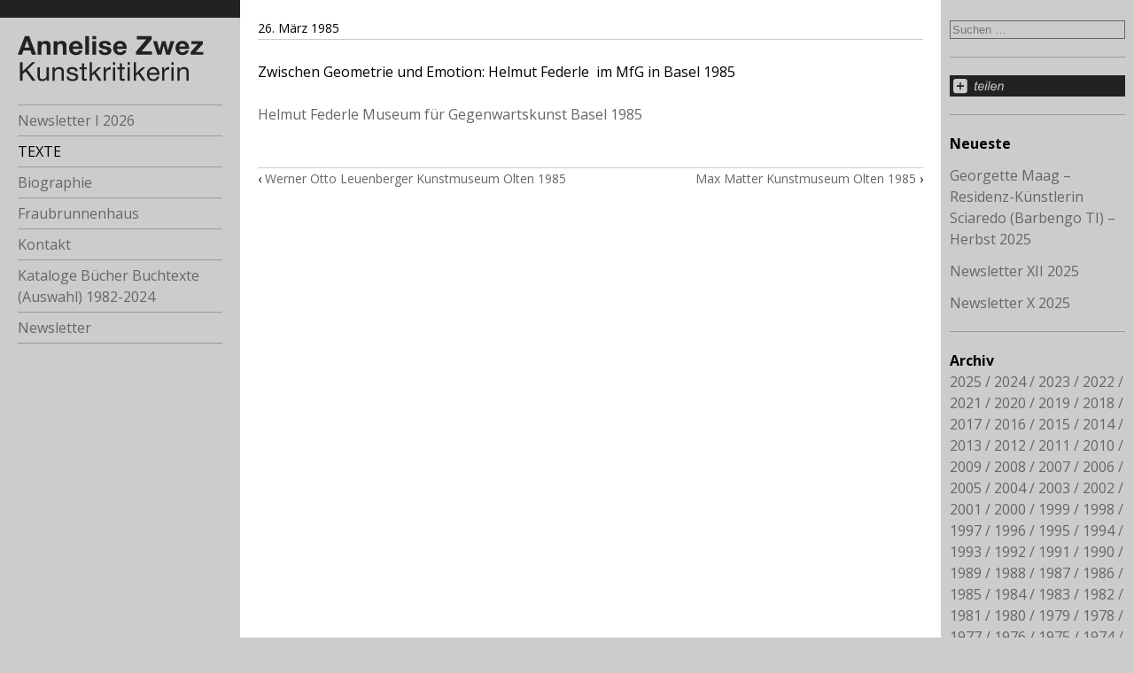

--- FILE ---
content_type: text/html; charset=UTF-8
request_url: https://annelisezwez.ch/1985/helmut-federle-museum-fuer-gegenwartskunst-basel-1985/
body_size: 7706
content:
<!DOCTYPE html>
<html lang="de">
  <head>
    <meta charset="UTF-8">
    <meta name="viewport" content="width=device-width">
    <title>Helmut Federle Museum für Gegenwartskunst Basel 1985 | Annelise Zwez </title>
    <link rel="profile" href="http://gmpg.org/xfn/11">
    <link rel="pingback" href="https://annelisezwez.ch/xmlrpc.php">
      <!--[if lt IE 9]>
      <script src="https://annelisezwez.ch/wp-content/themes/annelisezwez/js/html5.js"></script>
      <![endif]-->
      <meta name='robots' content='max-image-preview:large' />
<link rel="alternate" type="application/rss+xml" title="Annelise Zwez &raquo; Feed" href="https://annelisezwez.ch/feed/" />
<link rel="alternate" type="application/rss+xml" title="Annelise Zwez &raquo; Kommentar-Feed" href="https://annelisezwez.ch/comments/feed/" />
<script type="text/javascript">
/* <![CDATA[ */
window._wpemojiSettings = {"baseUrl":"https:\/\/s.w.org\/images\/core\/emoji\/15.0.3\/72x72\/","ext":".png","svgUrl":"https:\/\/s.w.org\/images\/core\/emoji\/15.0.3\/svg\/","svgExt":".svg","source":{"concatemoji":"https:\/\/annelisezwez.ch\/wp-includes\/js\/wp-emoji-release.min.js?ver=68b891935e81d21fd7caa68328620425"}};
/*! This file is auto-generated */
!function(i,n){var o,s,e;function c(e){try{var t={supportTests:e,timestamp:(new Date).valueOf()};sessionStorage.setItem(o,JSON.stringify(t))}catch(e){}}function p(e,t,n){e.clearRect(0,0,e.canvas.width,e.canvas.height),e.fillText(t,0,0);var t=new Uint32Array(e.getImageData(0,0,e.canvas.width,e.canvas.height).data),r=(e.clearRect(0,0,e.canvas.width,e.canvas.height),e.fillText(n,0,0),new Uint32Array(e.getImageData(0,0,e.canvas.width,e.canvas.height).data));return t.every(function(e,t){return e===r[t]})}function u(e,t,n){switch(t){case"flag":return n(e,"\ud83c\udff3\ufe0f\u200d\u26a7\ufe0f","\ud83c\udff3\ufe0f\u200b\u26a7\ufe0f")?!1:!n(e,"\ud83c\uddfa\ud83c\uddf3","\ud83c\uddfa\u200b\ud83c\uddf3")&&!n(e,"\ud83c\udff4\udb40\udc67\udb40\udc62\udb40\udc65\udb40\udc6e\udb40\udc67\udb40\udc7f","\ud83c\udff4\u200b\udb40\udc67\u200b\udb40\udc62\u200b\udb40\udc65\u200b\udb40\udc6e\u200b\udb40\udc67\u200b\udb40\udc7f");case"emoji":return!n(e,"\ud83d\udc26\u200d\u2b1b","\ud83d\udc26\u200b\u2b1b")}return!1}function f(e,t,n){var r="undefined"!=typeof WorkerGlobalScope&&self instanceof WorkerGlobalScope?new OffscreenCanvas(300,150):i.createElement("canvas"),a=r.getContext("2d",{willReadFrequently:!0}),o=(a.textBaseline="top",a.font="600 32px Arial",{});return e.forEach(function(e){o[e]=t(a,e,n)}),o}function t(e){var t=i.createElement("script");t.src=e,t.defer=!0,i.head.appendChild(t)}"undefined"!=typeof Promise&&(o="wpEmojiSettingsSupports",s=["flag","emoji"],n.supports={everything:!0,everythingExceptFlag:!0},e=new Promise(function(e){i.addEventListener("DOMContentLoaded",e,{once:!0})}),new Promise(function(t){var n=function(){try{var e=JSON.parse(sessionStorage.getItem(o));if("object"==typeof e&&"number"==typeof e.timestamp&&(new Date).valueOf()<e.timestamp+604800&&"object"==typeof e.supportTests)return e.supportTests}catch(e){}return null}();if(!n){if("undefined"!=typeof Worker&&"undefined"!=typeof OffscreenCanvas&&"undefined"!=typeof URL&&URL.createObjectURL&&"undefined"!=typeof Blob)try{var e="postMessage("+f.toString()+"("+[JSON.stringify(s),u.toString(),p.toString()].join(",")+"));",r=new Blob([e],{type:"text/javascript"}),a=new Worker(URL.createObjectURL(r),{name:"wpTestEmojiSupports"});return void(a.onmessage=function(e){c(n=e.data),a.terminate(),t(n)})}catch(e){}c(n=f(s,u,p))}t(n)}).then(function(e){for(var t in e)n.supports[t]=e[t],n.supports.everything=n.supports.everything&&n.supports[t],"flag"!==t&&(n.supports.everythingExceptFlag=n.supports.everythingExceptFlag&&n.supports[t]);n.supports.everythingExceptFlag=n.supports.everythingExceptFlag&&!n.supports.flag,n.DOMReady=!1,n.readyCallback=function(){n.DOMReady=!0}}).then(function(){return e}).then(function(){var e;n.supports.everything||(n.readyCallback(),(e=n.source||{}).concatemoji?t(e.concatemoji):e.wpemoji&&e.twemoji&&(t(e.twemoji),t(e.wpemoji)))}))}((window,document),window._wpemojiSettings);
/* ]]> */
</script>
<link rel='stylesheet' id='mci-footnotes-jquery-tooltips-pagelayout-none-css' href='https://annelisezwez.ch/wp-content/plugins/footnotes/css/footnotes-jqttbrpl0.min.css?ver=2.7.3' type='text/css' media='all' />
<style id='wp-emoji-styles-inline-css' type='text/css'>

	img.wp-smiley, img.emoji {
		display: inline !important;
		border: none !important;
		box-shadow: none !important;
		height: 1em !important;
		width: 1em !important;
		margin: 0 0.07em !important;
		vertical-align: -0.1em !important;
		background: none !important;
		padding: 0 !important;
	}
</style>
<link rel='stylesheet' id='wp-block-library-css' href='https://annelisezwez.ch/wp-includes/css/dist/block-library/style.min.css?ver=68b891935e81d21fd7caa68328620425' type='text/css' media='all' />
<style id='classic-theme-styles-inline-css' type='text/css'>
/*! This file is auto-generated */
.wp-block-button__link{color:#fff;background-color:#32373c;border-radius:9999px;box-shadow:none;text-decoration:none;padding:calc(.667em + 2px) calc(1.333em + 2px);font-size:1.125em}.wp-block-file__button{background:#32373c;color:#fff;text-decoration:none}
</style>
<style id='global-styles-inline-css' type='text/css'>
:root{--wp--preset--aspect-ratio--square: 1;--wp--preset--aspect-ratio--4-3: 4/3;--wp--preset--aspect-ratio--3-4: 3/4;--wp--preset--aspect-ratio--3-2: 3/2;--wp--preset--aspect-ratio--2-3: 2/3;--wp--preset--aspect-ratio--16-9: 16/9;--wp--preset--aspect-ratio--9-16: 9/16;--wp--preset--color--black: #000000;--wp--preset--color--cyan-bluish-gray: #abb8c3;--wp--preset--color--white: #ffffff;--wp--preset--color--pale-pink: #f78da7;--wp--preset--color--vivid-red: #cf2e2e;--wp--preset--color--luminous-vivid-orange: #ff6900;--wp--preset--color--luminous-vivid-amber: #fcb900;--wp--preset--color--light-green-cyan: #7bdcb5;--wp--preset--color--vivid-green-cyan: #00d084;--wp--preset--color--pale-cyan-blue: #8ed1fc;--wp--preset--color--vivid-cyan-blue: #0693e3;--wp--preset--color--vivid-purple: #9b51e0;--wp--preset--gradient--vivid-cyan-blue-to-vivid-purple: linear-gradient(135deg,rgba(6,147,227,1) 0%,rgb(155,81,224) 100%);--wp--preset--gradient--light-green-cyan-to-vivid-green-cyan: linear-gradient(135deg,rgb(122,220,180) 0%,rgb(0,208,130) 100%);--wp--preset--gradient--luminous-vivid-amber-to-luminous-vivid-orange: linear-gradient(135deg,rgba(252,185,0,1) 0%,rgba(255,105,0,1) 100%);--wp--preset--gradient--luminous-vivid-orange-to-vivid-red: linear-gradient(135deg,rgba(255,105,0,1) 0%,rgb(207,46,46) 100%);--wp--preset--gradient--very-light-gray-to-cyan-bluish-gray: linear-gradient(135deg,rgb(238,238,238) 0%,rgb(169,184,195) 100%);--wp--preset--gradient--cool-to-warm-spectrum: linear-gradient(135deg,rgb(74,234,220) 0%,rgb(151,120,209) 20%,rgb(207,42,186) 40%,rgb(238,44,130) 60%,rgb(251,105,98) 80%,rgb(254,248,76) 100%);--wp--preset--gradient--blush-light-purple: linear-gradient(135deg,rgb(255,206,236) 0%,rgb(152,150,240) 100%);--wp--preset--gradient--blush-bordeaux: linear-gradient(135deg,rgb(254,205,165) 0%,rgb(254,45,45) 50%,rgb(107,0,62) 100%);--wp--preset--gradient--luminous-dusk: linear-gradient(135deg,rgb(255,203,112) 0%,rgb(199,81,192) 50%,rgb(65,88,208) 100%);--wp--preset--gradient--pale-ocean: linear-gradient(135deg,rgb(255,245,203) 0%,rgb(182,227,212) 50%,rgb(51,167,181) 100%);--wp--preset--gradient--electric-grass: linear-gradient(135deg,rgb(202,248,128) 0%,rgb(113,206,126) 100%);--wp--preset--gradient--midnight: linear-gradient(135deg,rgb(2,3,129) 0%,rgb(40,116,252) 100%);--wp--preset--font-size--small: 13px;--wp--preset--font-size--medium: 20px;--wp--preset--font-size--large: 36px;--wp--preset--font-size--x-large: 42px;--wp--preset--spacing--20: 0.44rem;--wp--preset--spacing--30: 0.67rem;--wp--preset--spacing--40: 1rem;--wp--preset--spacing--50: 1.5rem;--wp--preset--spacing--60: 2.25rem;--wp--preset--spacing--70: 3.38rem;--wp--preset--spacing--80: 5.06rem;--wp--preset--shadow--natural: 6px 6px 9px rgba(0, 0, 0, 0.2);--wp--preset--shadow--deep: 12px 12px 50px rgba(0, 0, 0, 0.4);--wp--preset--shadow--sharp: 6px 6px 0px rgba(0, 0, 0, 0.2);--wp--preset--shadow--outlined: 6px 6px 0px -3px rgba(255, 255, 255, 1), 6px 6px rgba(0, 0, 0, 1);--wp--preset--shadow--crisp: 6px 6px 0px rgba(0, 0, 0, 1);}:where(.is-layout-flex){gap: 0.5em;}:where(.is-layout-grid){gap: 0.5em;}body .is-layout-flex{display: flex;}.is-layout-flex{flex-wrap: wrap;align-items: center;}.is-layout-flex > :is(*, div){margin: 0;}body .is-layout-grid{display: grid;}.is-layout-grid > :is(*, div){margin: 0;}:where(.wp-block-columns.is-layout-flex){gap: 2em;}:where(.wp-block-columns.is-layout-grid){gap: 2em;}:where(.wp-block-post-template.is-layout-flex){gap: 1.25em;}:where(.wp-block-post-template.is-layout-grid){gap: 1.25em;}.has-black-color{color: var(--wp--preset--color--black) !important;}.has-cyan-bluish-gray-color{color: var(--wp--preset--color--cyan-bluish-gray) !important;}.has-white-color{color: var(--wp--preset--color--white) !important;}.has-pale-pink-color{color: var(--wp--preset--color--pale-pink) !important;}.has-vivid-red-color{color: var(--wp--preset--color--vivid-red) !important;}.has-luminous-vivid-orange-color{color: var(--wp--preset--color--luminous-vivid-orange) !important;}.has-luminous-vivid-amber-color{color: var(--wp--preset--color--luminous-vivid-amber) !important;}.has-light-green-cyan-color{color: var(--wp--preset--color--light-green-cyan) !important;}.has-vivid-green-cyan-color{color: var(--wp--preset--color--vivid-green-cyan) !important;}.has-pale-cyan-blue-color{color: var(--wp--preset--color--pale-cyan-blue) !important;}.has-vivid-cyan-blue-color{color: var(--wp--preset--color--vivid-cyan-blue) !important;}.has-vivid-purple-color{color: var(--wp--preset--color--vivid-purple) !important;}.has-black-background-color{background-color: var(--wp--preset--color--black) !important;}.has-cyan-bluish-gray-background-color{background-color: var(--wp--preset--color--cyan-bluish-gray) !important;}.has-white-background-color{background-color: var(--wp--preset--color--white) !important;}.has-pale-pink-background-color{background-color: var(--wp--preset--color--pale-pink) !important;}.has-vivid-red-background-color{background-color: var(--wp--preset--color--vivid-red) !important;}.has-luminous-vivid-orange-background-color{background-color: var(--wp--preset--color--luminous-vivid-orange) !important;}.has-luminous-vivid-amber-background-color{background-color: var(--wp--preset--color--luminous-vivid-amber) !important;}.has-light-green-cyan-background-color{background-color: var(--wp--preset--color--light-green-cyan) !important;}.has-vivid-green-cyan-background-color{background-color: var(--wp--preset--color--vivid-green-cyan) !important;}.has-pale-cyan-blue-background-color{background-color: var(--wp--preset--color--pale-cyan-blue) !important;}.has-vivid-cyan-blue-background-color{background-color: var(--wp--preset--color--vivid-cyan-blue) !important;}.has-vivid-purple-background-color{background-color: var(--wp--preset--color--vivid-purple) !important;}.has-black-border-color{border-color: var(--wp--preset--color--black) !important;}.has-cyan-bluish-gray-border-color{border-color: var(--wp--preset--color--cyan-bluish-gray) !important;}.has-white-border-color{border-color: var(--wp--preset--color--white) !important;}.has-pale-pink-border-color{border-color: var(--wp--preset--color--pale-pink) !important;}.has-vivid-red-border-color{border-color: var(--wp--preset--color--vivid-red) !important;}.has-luminous-vivid-orange-border-color{border-color: var(--wp--preset--color--luminous-vivid-orange) !important;}.has-luminous-vivid-amber-border-color{border-color: var(--wp--preset--color--luminous-vivid-amber) !important;}.has-light-green-cyan-border-color{border-color: var(--wp--preset--color--light-green-cyan) !important;}.has-vivid-green-cyan-border-color{border-color: var(--wp--preset--color--vivid-green-cyan) !important;}.has-pale-cyan-blue-border-color{border-color: var(--wp--preset--color--pale-cyan-blue) !important;}.has-vivid-cyan-blue-border-color{border-color: var(--wp--preset--color--vivid-cyan-blue) !important;}.has-vivid-purple-border-color{border-color: var(--wp--preset--color--vivid-purple) !important;}.has-vivid-cyan-blue-to-vivid-purple-gradient-background{background: var(--wp--preset--gradient--vivid-cyan-blue-to-vivid-purple) !important;}.has-light-green-cyan-to-vivid-green-cyan-gradient-background{background: var(--wp--preset--gradient--light-green-cyan-to-vivid-green-cyan) !important;}.has-luminous-vivid-amber-to-luminous-vivid-orange-gradient-background{background: var(--wp--preset--gradient--luminous-vivid-amber-to-luminous-vivid-orange) !important;}.has-luminous-vivid-orange-to-vivid-red-gradient-background{background: var(--wp--preset--gradient--luminous-vivid-orange-to-vivid-red) !important;}.has-very-light-gray-to-cyan-bluish-gray-gradient-background{background: var(--wp--preset--gradient--very-light-gray-to-cyan-bluish-gray) !important;}.has-cool-to-warm-spectrum-gradient-background{background: var(--wp--preset--gradient--cool-to-warm-spectrum) !important;}.has-blush-light-purple-gradient-background{background: var(--wp--preset--gradient--blush-light-purple) !important;}.has-blush-bordeaux-gradient-background{background: var(--wp--preset--gradient--blush-bordeaux) !important;}.has-luminous-dusk-gradient-background{background: var(--wp--preset--gradient--luminous-dusk) !important;}.has-pale-ocean-gradient-background{background: var(--wp--preset--gradient--pale-ocean) !important;}.has-electric-grass-gradient-background{background: var(--wp--preset--gradient--electric-grass) !important;}.has-midnight-gradient-background{background: var(--wp--preset--gradient--midnight) !important;}.has-small-font-size{font-size: var(--wp--preset--font-size--small) !important;}.has-medium-font-size{font-size: var(--wp--preset--font-size--medium) !important;}.has-large-font-size{font-size: var(--wp--preset--font-size--large) !important;}.has-x-large-font-size{font-size: var(--wp--preset--font-size--x-large) !important;}
:where(.wp-block-post-template.is-layout-flex){gap: 1.25em;}:where(.wp-block-post-template.is-layout-grid){gap: 1.25em;}
:where(.wp-block-columns.is-layout-flex){gap: 2em;}:where(.wp-block-columns.is-layout-grid){gap: 2em;}
:root :where(.wp-block-pullquote){font-size: 1.5em;line-height: 1.6;}
</style>
<link rel='stylesheet' id='responsive-lightbox-prettyphoto-css' href='https://annelisezwez.ch/wp-content/plugins/responsive-lightbox/assets/prettyphoto/prettyPhoto.min.css?ver=3.1.6' type='text/css' media='all' />
<link rel='stylesheet' id='annelisezwez-style-css' href='https://annelisezwez.ch/wp-content/themes/annelisezwez/main.css?ver=68b891935e81d21fd7caa68328620425' type='text/css' media='all' />
<link rel='stylesheet' id='annelisezwez-iconfont-css' href='https://annelisezwez.ch/wp-content/themes/annelisezwez/css/gff.css?ver=68b891935e81d21fd7caa68328620425' type='text/css' media='all' />
<link rel='stylesheet' id='annelisezwez-iconfont-animation-css' href='https://annelisezwez.ch/wp-content/themes/annelisezwez/css/animation.css?ver=68b891935e81d21fd7caa68328620425' type='text/css' media='all' />
<link rel='stylesheet' id='newsletter-css' href='https://annelisezwez.ch/wp-content/plugins/newsletter/style.css?ver=9.1.1' type='text/css' media='all' />
<script type="text/javascript" src="https://annelisezwez.ch/wp-includes/js/jquery/jquery.min.js?ver=3.7.1" id="jquery-core-js"></script>
<script type="text/javascript" src="https://annelisezwez.ch/wp-includes/js/jquery/jquery-migrate.min.js?ver=3.4.1" id="jquery-migrate-js"></script>
<script type="text/javascript" src="https://annelisezwez.ch/wp-content/plugins/footnotes/js/jquery.tools.min.js?ver=1.2.7.redacted.2" id="mci-footnotes-jquery-tools-js"></script>
<script type="text/javascript" src="https://annelisezwez.ch/wp-content/plugins/responsive-lightbox/assets/infinitescroll/infinite-scroll.pkgd.min.js?ver=4.0.1" id="responsive-lightbox-infinite-scroll-js"></script>
<link rel="https://api.w.org/" href="https://annelisezwez.ch/wp-json/" /><link rel="alternate" title="JSON" type="application/json" href="https://annelisezwez.ch/wp-json/wp/v2/posts/6192" /><link rel="EditURI" type="application/rsd+xml" title="RSD" href="https://annelisezwez.ch/xmlrpc.php?rsd" />

<link rel="canonical" href="https://annelisezwez.ch/1985/helmut-federle-museum-fuer-gegenwartskunst-basel-1985/" />
<link rel='shortlink' href='https://annelisezwez.ch/?p=6192' />
<link rel="alternate" title="oEmbed (JSON)" type="application/json+oembed" href="https://annelisezwez.ch/wp-json/oembed/1.0/embed?url=https%3A%2F%2Fannelisezwez.ch%2F1985%2Fhelmut-federle-museum-fuer-gegenwartskunst-basel-1985%2F" />
<link rel="alternate" title="oEmbed (XML)" type="text/xml+oembed" href="https://annelisezwez.ch/wp-json/oembed/1.0/embed?url=https%3A%2F%2Fannelisezwez.ch%2F1985%2Fhelmut-federle-museum-fuer-gegenwartskunst-basel-1985%2F&#038;format=xml" />
		<style type="text/css" id="wp-custom-css">
			div.tnp-subscription, form.tnp-subscription, form.tnp-profile {
	max-width: inherit;
}
		</style>
		
<style type="text/css" media="all">
.footnotes_reference_container {margin-top: 24px !important; margin-bottom: 0px !important;}
.footnote_container_prepare > p {border-bottom: 1px solid #aaaaaa !important;}
.footnote_tooltip { font-size: 13px !important; color: #000000 !important; background-color: #ffffff !important; border-width: 1px !important; border-style: solid !important; border-color: #cccc99 !important; -webkit-box-shadow: 2px 2px 11px #666666; -moz-box-shadow: 2px 2px 11px #666666; box-shadow: 2px 2px 11px #666666; max-width: 450px !important;}


</style>
  </head>

  <body class="post-template-default single single-post postid-6192 single-format-standard">


    <div id="page">

        <div id="column-navigation">
            <a id="logo-home" href="https://annelisezwez.ch/" rel="home">
                <img src="https://annelisezwez.ch/wp-content/themes/annelisezwez/images/Logo.svg"/>
            </a>

            <div class="menu-toggle-search-widget">
                <i class="icon-menu-1 menu-toggle"></i>
                <form role="search" method="get" class="search-form" action="https://annelisezwez.ch/">
				<label>
					<span class="screen-reader-text">Suche nach:</span>
					<input type="search" class="search-field" placeholder="Suchen …" value="" name="s" />
				</label>
				<input type="submit" class="search-submit" value="Suchen" />
			</form>            </div>

            <nav>
                <div class="menu-hauptmenue-container"><ul id="menu-hauptmenue" class="nav-menu"><li id="menu-item-29" class="menu-item menu-item-type-post_type menu-item-object-page menu-item-home menu-item-29"><a href="https://annelisezwez.ch/">Newsletter I 2026</a></li>
<li id="menu-item-31" class="menu-item menu-item-type-post_type menu-item-object-page current_page_parent menu-item-31"><a href="https://annelisezwez.ch/texte/">TEXTE</a></li>
<li id="menu-item-34" class="menu-item menu-item-type-post_type menu-item-object-page menu-item-has-children menu-item-34"><a href="https://annelisezwez.ch/biographie/">Biographie</a>
<ul class="sub-menu">
	<li id="menu-item-2320" class="menu-item menu-item-type-post_type menu-item-object-page menu-item-2320"><a href="https://annelisezwez.ch/biographie/eckdaten-beruflich/">Eckdaten beruflich</a></li>
	<li id="menu-item-2329" class="menu-item menu-item-type-post_type menu-item-object-page menu-item-2329"><a href="https://annelisezwez.ch/biographie/die-kunstkritikerin/">Die Kunstkritikerin</a></li>
	<li id="menu-item-2376" class="menu-item menu-item-type-post_type menu-item-object-page menu-item-2376"><a href="https://annelisezwez.ch/biographie/der-lauf-des-lebens/">Der Lauf des Lebens</a></li>
</ul>
</li>
<li id="menu-item-4564" class="menu-item menu-item-type-post_type menu-item-object-page menu-item-has-children menu-item-4564"><a href="https://annelisezwez.ch/fraubrunnenhaus/">Fraubrunnenhaus</a>
<ul class="sub-menu">
	<li id="menu-item-2339" class="menu-item menu-item-type-post_type menu-item-object-page menu-item-2339"><a href="https://annelisezwez.ch/fraubrunnenhaus/pfahlbaumuseum/">Pfahlbaumuseum</a></li>
	<li id="menu-item-12392" class="menu-item menu-item-type-post_type menu-item-object-page menu-item-12392"><a href="https://annelisezwez.ch/fraubrunnenhaus/fuehrung-durch-das-museum/">Führung durch das Museum</a></li>
	<li id="menu-item-2349" class="menu-item menu-item-type-post_type menu-item-object-page menu-item-2349"><a href="https://annelisezwez.ch/fraubrunnenhaus/bewohnerinnen/">BewohnerInnen vom 15. zum 21. Jahrhundert</a></li>
</ul>
</li>
<li id="menu-item-4926" class="menu-item menu-item-type-post_type menu-item-object-page menu-item-4926"><a href="https://annelisezwez.ch/kontakt/">Kontakt</a></li>
<li id="menu-item-7652" class="menu-item menu-item-type-post_type menu-item-object-page menu-item-7652"><a href="https://annelisezwez.ch/kataloge-buecher-buchtexte-auswahl-1982-2021/">Kataloge Bücher Buchtexte (Auswahl) 1982-2024</a></li>
<li id="menu-item-11784" class="menu-item menu-item-type-post_type menu-item-object-page menu-item-11784"><a href="https://annelisezwez.ch/newsletter/">Newsletter</a></li>
</ul></div>            </nav>

            <div id="widgets-A">
    <aside id="azw_addthis_widget-3" class="widget widget_azw_addthis_widget">    <!-- AddThis Button BEGIN -->
    <a class="addthis_button"
       href="//www.addthis.com/bookmark.php?v=250&amp;pubid=ra-54b435997c48ffa6"><img
            src="https://annelisezwez.ch/wp-content/plugins/azw/share.svg" alt="Bookmark and Share" style="border:0"
            height="30" width="250"></a>
    <script tabindex="1000" type="text/javascript"
            src="//s7.addthis.com/js/250/addthis_widget.js#pubid=ra-54b435997c48ffa6"></script>
    <!-- AddThis Button END -->
    </aside>
		<aside id="recent-posts-4" class="widget widget_recent_entries">
		<h1 class="widget-title">Neueste</h1>
		<ul>
											<li>
					<a href="https://annelisezwez.ch/2025/georgette-maag-residenz-kuenstlerin-sciaredo-barbengo-ti-herbst-2025/">Georgette Maag &#8211; Residenz-Künstlerin Sciaredo (Barbengo TI) &#8211; Herbst 2025</a>
									</li>
											<li>
					<a href="https://annelisezwez.ch/2025/newsletter-xii-2025/">Newsletter XII 2025</a>
									</li>
											<li>
					<a href="https://annelisezwez.ch/2025/newsletter-x-2025/">Newsletter X 2025</a>
									</li>
					</ul>

		</aside><aside id="annual_archive_widget-3" class="widget Annual_Archive_Widget"><h1 class="widget-title">Archiv</h1>		<ul>
			<li><a href='https://annelisezwez.ch/2025/'>2025</a></li>
	<li><a href='https://annelisezwez.ch/2024/'>2024</a></li>
	<li><a href='https://annelisezwez.ch/2023/'>2023</a></li>
	<li><a href='https://annelisezwez.ch/2022/'>2022</a></li>
	<li><a href='https://annelisezwez.ch/2021/'>2021</a></li>
	<li><a href='https://annelisezwez.ch/2020/'>2020</a></li>
	<li><a href='https://annelisezwez.ch/2019/'>2019</a></li>
	<li><a href='https://annelisezwez.ch/2018/'>2018</a></li>
	<li><a href='https://annelisezwez.ch/2017/'>2017</a></li>
	<li><a href='https://annelisezwez.ch/2016/'>2016</a></li>
	<li><a href='https://annelisezwez.ch/2015/'>2015</a></li>
	<li><a href='https://annelisezwez.ch/2014/'>2014</a></li>
	<li><a href='https://annelisezwez.ch/2013/'>2013</a></li>
	<li><a href='https://annelisezwez.ch/2012/'>2012</a></li>
	<li><a href='https://annelisezwez.ch/2011/'>2011</a></li>
	<li><a href='https://annelisezwez.ch/2010/'>2010</a></li>
	<li><a href='https://annelisezwez.ch/2009/'>2009</a></li>
	<li><a href='https://annelisezwez.ch/2008/'>2008</a></li>
	<li><a href='https://annelisezwez.ch/2007/'>2007</a></li>
	<li><a href='https://annelisezwez.ch/2006/'>2006</a></li>
	<li><a href='https://annelisezwez.ch/2005/'>2005</a></li>
	<li><a href='https://annelisezwez.ch/2004/'>2004</a></li>
	<li><a href='https://annelisezwez.ch/2003/'>2003</a></li>
	<li><a href='https://annelisezwez.ch/2002/'>2002</a></li>
	<li><a href='https://annelisezwez.ch/2001/'>2001</a></li>
	<li><a href='https://annelisezwez.ch/2000/'>2000</a></li>
	<li><a href='https://annelisezwez.ch/1999/'>1999</a></li>
	<li><a href='https://annelisezwez.ch/1998/'>1998</a></li>
	<li><a href='https://annelisezwez.ch/1997/'>1997</a></li>
	<li><a href='https://annelisezwez.ch/1996/'>1996</a></li>
	<li><a href='https://annelisezwez.ch/1995/'>1995</a></li>
	<li><a href='https://annelisezwez.ch/1994/'>1994</a></li>
	<li><a href='https://annelisezwez.ch/1993/'>1993</a></li>
	<li><a href='https://annelisezwez.ch/1992/'>1992</a></li>
	<li><a href='https://annelisezwez.ch/1991/'>1991</a></li>
	<li><a href='https://annelisezwez.ch/1990/'>1990</a></li>
	<li><a href='https://annelisezwez.ch/1989/'>1989</a></li>
	<li><a href='https://annelisezwez.ch/1988/'>1988</a></li>
	<li><a href='https://annelisezwez.ch/1987/'>1987</a></li>
	<li><a href='https://annelisezwez.ch/1986/'>1986</a></li>
	<li><a href='https://annelisezwez.ch/1985/'>1985</a></li>
	<li><a href='https://annelisezwez.ch/1984/'>1984</a></li>
	<li><a href='https://annelisezwez.ch/1983/'>1983</a></li>
	<li><a href='https://annelisezwez.ch/1982/'>1982</a></li>
	<li><a href='https://annelisezwez.ch/1981/'>1981</a></li>
	<li><a href='https://annelisezwez.ch/1980/'>1980</a></li>
	<li><a href='https://annelisezwez.ch/1979/'>1979</a></li>
	<li><a href='https://annelisezwez.ch/1978/'>1978</a></li>
	<li><a href='https://annelisezwez.ch/1977/'>1977</a></li>
	<li><a href='https://annelisezwez.ch/1976/'>1976</a></li>
	<li><a href='https://annelisezwez.ch/1975/'>1975</a></li>
	<li><a href='https://annelisezwez.ch/1974/'>1974</a></li>
	<li><a href='https://annelisezwez.ch/1973/'>1973</a></li>
	<li><a href='https://annelisezwez.ch/1972/'>1972</a></li>
		</ul>
		</aside><aside id="picks_widget-4" class="widget widget_picks_widget"><h1 class="widget-title">Herausgegriffen</h1><ul><li><a href="https://annelisezwez.ch?s=Daniel+Spoerri" title="Daniel Spoerri">Daniel Spoerri</a></li><li><a href="https://annelisezwez.ch?s=Marina+Abramovic" title="Marina Abramovic">Marina Abramovic</a></li><li><a href="https://annelisezwez.ch?s=Ren%C3%A9+Z%C3%A4ch" title="René Zäch">René Zäch</a></li><li><a href="https://annelisezwez.ch?s=Magdalena+Abakanowicz" title="Magdalena Abakanowicz">Magdalena Abakanowicz</a></li><li><a href="https://annelisezwez.ch?s=Roman+Signer" title="Signer Roman">Signer Roman</a></li></ul></aside></div>

        </div>

        <div id="column-content">

            
    <article id="post-6192" class="post-6192 post type-post status-publish format-standard hentry category-allgemein">
        <header class="entry-header">
            <p class="entry-date"><time datetime="1985-03-26T09:09:07+01:00">26. März 1985</time></p>        </header>

        <div class="entry-content">
            <p>Zwischen Geometrie und Emotion: Helmut Federle  im MfG in Basel 1985</p>
<p><a href="https://annelisezwez.ch/wp-content/uploads/Helmut-Federle-Museum-für-Gegenwartskunst-Basel-1985.pdf">Helmut Federle Museum für Gegenwartskunst Basel 1985</a></p>

            <div class="post-hopper">
            <div class="post-prev">&lsaquo; <a href="https://annelisezwez.ch/1985/werner-otto-leuenberger-kunstmuseum-olten-1985/" rel="prev">Werner Otto Leuenberger Kunstmuseum Olten 1985</a></div>
            <div class="post-next"><a href="https://annelisezwez.ch/1985/max-matter-kunstmuseum-olten-1985/" rel="next">Max Matter Kunstmuseum Olten 1985</a> &rsaquo;</div>
        </div>
    
        </div>
    </article>

        </div>

        <div id="column-aside">
            <aside id="search-3" class="widget widget_search"><form role="search" method="get" class="search-form" action="https://annelisezwez.ch/">
				<label>
					<span class="screen-reader-text">Suche nach:</span>
					<input type="search" class="search-field" placeholder="Suchen …" value="" name="s" />
				</label>
				<input type="submit" class="search-submit" value="Suchen" />
			</form></aside><aside id="azw_addthis_widget-2" class="widget widget_azw_addthis_widget">    <!-- AddThis Button BEGIN -->
    <a class="addthis_button"
       href="//www.addthis.com/bookmark.php?v=250&amp;pubid=ra-54b435997c48ffa6"><img
            src="https://annelisezwez.ch/wp-content/plugins/azw/share.svg" alt="Bookmark and Share" style="border:0"
            height="30" width="250"></a>
    <script tabindex="1000" type="text/javascript"
            src="//s7.addthis.com/js/250/addthis_widget.js#pubid=ra-54b435997c48ffa6"></script>
    <!-- AddThis Button END -->
    </aside>
		<aside id="recent-posts-3" class="widget widget_recent_entries">
		<h1 class="widget-title">Neueste</h1>
		<ul>
											<li>
					<a href="https://annelisezwez.ch/2025/georgette-maag-residenz-kuenstlerin-sciaredo-barbengo-ti-herbst-2025/">Georgette Maag &#8211; Residenz-Künstlerin Sciaredo (Barbengo TI) &#8211; Herbst 2025</a>
									</li>
											<li>
					<a href="https://annelisezwez.ch/2025/newsletter-xii-2025/">Newsletter XII 2025</a>
									</li>
											<li>
					<a href="https://annelisezwez.ch/2025/newsletter-x-2025/">Newsletter X 2025</a>
									</li>
					</ul>

		</aside><aside id="annual_archive_widget-2" class="widget Annual_Archive_Widget"><h1 class="widget-title">Archiv</h1>		<ul>
			<li><a href='https://annelisezwez.ch/2025/'>2025</a></li>
	<li><a href='https://annelisezwez.ch/2024/'>2024</a></li>
	<li><a href='https://annelisezwez.ch/2023/'>2023</a></li>
	<li><a href='https://annelisezwez.ch/2022/'>2022</a></li>
	<li><a href='https://annelisezwez.ch/2021/'>2021</a></li>
	<li><a href='https://annelisezwez.ch/2020/'>2020</a></li>
	<li><a href='https://annelisezwez.ch/2019/'>2019</a></li>
	<li><a href='https://annelisezwez.ch/2018/'>2018</a></li>
	<li><a href='https://annelisezwez.ch/2017/'>2017</a></li>
	<li><a href='https://annelisezwez.ch/2016/'>2016</a></li>
	<li><a href='https://annelisezwez.ch/2015/'>2015</a></li>
	<li><a href='https://annelisezwez.ch/2014/'>2014</a></li>
	<li><a href='https://annelisezwez.ch/2013/'>2013</a></li>
	<li><a href='https://annelisezwez.ch/2012/'>2012</a></li>
	<li><a href='https://annelisezwez.ch/2011/'>2011</a></li>
	<li><a href='https://annelisezwez.ch/2010/'>2010</a></li>
	<li><a href='https://annelisezwez.ch/2009/'>2009</a></li>
	<li><a href='https://annelisezwez.ch/2008/'>2008</a></li>
	<li><a href='https://annelisezwez.ch/2007/'>2007</a></li>
	<li><a href='https://annelisezwez.ch/2006/'>2006</a></li>
	<li><a href='https://annelisezwez.ch/2005/'>2005</a></li>
	<li><a href='https://annelisezwez.ch/2004/'>2004</a></li>
	<li><a href='https://annelisezwez.ch/2003/'>2003</a></li>
	<li><a href='https://annelisezwez.ch/2002/'>2002</a></li>
	<li><a href='https://annelisezwez.ch/2001/'>2001</a></li>
	<li><a href='https://annelisezwez.ch/2000/'>2000</a></li>
	<li><a href='https://annelisezwez.ch/1999/'>1999</a></li>
	<li><a href='https://annelisezwez.ch/1998/'>1998</a></li>
	<li><a href='https://annelisezwez.ch/1997/'>1997</a></li>
	<li><a href='https://annelisezwez.ch/1996/'>1996</a></li>
	<li><a href='https://annelisezwez.ch/1995/'>1995</a></li>
	<li><a href='https://annelisezwez.ch/1994/'>1994</a></li>
	<li><a href='https://annelisezwez.ch/1993/'>1993</a></li>
	<li><a href='https://annelisezwez.ch/1992/'>1992</a></li>
	<li><a href='https://annelisezwez.ch/1991/'>1991</a></li>
	<li><a href='https://annelisezwez.ch/1990/'>1990</a></li>
	<li><a href='https://annelisezwez.ch/1989/'>1989</a></li>
	<li><a href='https://annelisezwez.ch/1988/'>1988</a></li>
	<li><a href='https://annelisezwez.ch/1987/'>1987</a></li>
	<li><a href='https://annelisezwez.ch/1986/'>1986</a></li>
	<li><a href='https://annelisezwez.ch/1985/'>1985</a></li>
	<li><a href='https://annelisezwez.ch/1984/'>1984</a></li>
	<li><a href='https://annelisezwez.ch/1983/'>1983</a></li>
	<li><a href='https://annelisezwez.ch/1982/'>1982</a></li>
	<li><a href='https://annelisezwez.ch/1981/'>1981</a></li>
	<li><a href='https://annelisezwez.ch/1980/'>1980</a></li>
	<li><a href='https://annelisezwez.ch/1979/'>1979</a></li>
	<li><a href='https://annelisezwez.ch/1978/'>1978</a></li>
	<li><a href='https://annelisezwez.ch/1977/'>1977</a></li>
	<li><a href='https://annelisezwez.ch/1976/'>1976</a></li>
	<li><a href='https://annelisezwez.ch/1975/'>1975</a></li>
	<li><a href='https://annelisezwez.ch/1974/'>1974</a></li>
	<li><a href='https://annelisezwez.ch/1973/'>1973</a></li>
	<li><a href='https://annelisezwez.ch/1972/'>1972</a></li>
		</ul>
		</aside><aside id="picks_widget-3" class="widget widget_picks_widget"><h1 class="widget-title">Herausgegriffen</h1><ul><li><a href="https://annelisezwez.ch?s=Daniel+Spoerri" title="Daniel Spoerri">Daniel Spoerri</a></li><li><a href="https://annelisezwez.ch?s=Marina+Abramovic" title="Marina Abramovic">Marina Abramovic</a></li><li><a href="https://annelisezwez.ch?s=Ren%C3%A9+Z%C3%A4ch" title="René Zäch">René Zäch</a></li><li><a href="https://annelisezwez.ch?s=Magdalena+Abakanowicz" title="Magdalena Abakanowicz">Magdalena Abakanowicz</a></li><li><a href="https://annelisezwez.ch?s=Roman+Signer" title="Signer Roman">Signer Roman</a></li></ul></aside>    </div><!-- #secondary -->

    </div>

    <div id="mobile-footer">
            <!-- AddThis Button BEGIN -->
    <a class="addthis_button"
       href="//www.addthis.com/bookmark.php?v=250&amp;pubid=ra-54b435997c48ffa6"><img
            src="https://annelisezwez.ch/wp-content/plugins/azw/share.svg" alt="Bookmark and Share" style="border:0"
            height="30" width="250"></a>
    <script tabindex="1000" type="text/javascript"
            src="//s7.addthis.com/js/250/addthis_widget.js#pubid=ra-54b435997c48ffa6"></script>
    <!-- AddThis Button END -->
        </div>

    <script>
        (function (i, s, o, g, r, a, m) {
            i['GoogleAnalyticsObject'] = r;
            i[r] = i[r] || function () {
                (i[r].q = i[r].q || []).push(arguments)
            }, i[r].l = 1 * new Date();
            a = s.createElement(o),
                m = s.getElementsByTagName(o)[0];
            a.async = 1;
            a.src = g;
            m.parentNode.insertBefore(a, m)
        })(window, document, 'script', '//www.google-analytics.com/analytics.js', 'ga');

        ga('create', 'UA-58742564-1', 'auto');
        ga('send', 'pageview');

    </script>

	<!-- Google tag (gtag.js) -->
	<script async src="https://www.googletagmanager.com/gtag/js?id=G-9LS3P2KPJJ"></script>
	<script>
		window.dataLayer = window.dataLayer || [];
		function gtag(){dataLayer.push(arguments);}
		gtag('js', new Date());
		gtag('config', 'G-9LS3P2KPJJ');
	</script>

<script type="text/javascript" src="https://annelisezwez.ch/wp-includes/js/jquery/ui/core.min.js?ver=1.13.3" id="jquery-ui-core-js"></script>
<script type="text/javascript" src="https://annelisezwez.ch/wp-includes/js/jquery/ui/tooltip.min.js?ver=1.13.3" id="jquery-ui-tooltip-js"></script>
<script type="text/javascript" src="https://annelisezwez.ch/wp-content/plugins/responsive-lightbox/assets/prettyphoto/jquery.prettyPhoto.min.js?ver=3.1.6" id="responsive-lightbox-prettyphoto-js"></script>
<script type="text/javascript" src="https://annelisezwez.ch/wp-includes/js/underscore.min.js?ver=1.13.4" id="underscore-js"></script>
<script type="text/javascript" src="https://annelisezwez.ch/wp-content/plugins/responsive-lightbox/assets/dompurify/purify.min.js?ver=3.3.1" id="dompurify-js"></script>
<script type="text/javascript" id="responsive-lightbox-sanitizer-js-before">
/* <![CDATA[ */
window.RLG = window.RLG || {}; window.RLG.sanitizeAllowedHosts = ["youtube.com","www.youtube.com","youtu.be","vimeo.com","player.vimeo.com"];
/* ]]> */
</script>
<script type="text/javascript" src="https://annelisezwez.ch/wp-content/plugins/responsive-lightbox/js/sanitizer.js?ver=2.6.1" id="responsive-lightbox-sanitizer-js"></script>
<script type="text/javascript" id="responsive-lightbox-js-before">
/* <![CDATA[ */
var rlArgs = {"script":"prettyphoto","selector":"lightbox","customEvents":"","activeGalleries":true,"animationSpeed":"normal","slideshow":false,"slideshowDelay":5000,"slideshowAutoplay":false,"opacity":"0.75","showTitle":true,"allowResize":true,"allowExpand":true,"width":1080,"height":720,"separator":"\/","theme":"pp_default","horizontalPadding":20,"hideFlash":false,"wmode":"opaque","videoAutoplay":false,"modal":false,"deeplinking":false,"overlayGallery":true,"keyboardShortcuts":true,"social":false,"woocommerce_gallery":false,"ajaxurl":"https:\/\/annelisezwez.ch\/wp-admin\/admin-ajax.php","nonce":"86618f1080","preview":false,"postId":6192,"scriptExtension":false};
/* ]]> */
</script>
<script type="text/javascript" src="https://annelisezwez.ch/wp-content/plugins/responsive-lightbox/js/front.js?ver=2.6.1" id="responsive-lightbox-js"></script>
<script type="text/javascript" src="https://annelisezwez.ch/wp-content/themes/annelisezwez/js/main.js?ver=20141212" id="annelisezwez-script-js"></script>
<script type="text/javascript" id="newsletter-js-extra">
/* <![CDATA[ */
var newsletter_data = {"action_url":"https:\/\/annelisezwez.ch\/wp-admin\/admin-ajax.php"};
/* ]]> */
</script>
<script type="text/javascript" src="https://annelisezwez.ch/wp-content/plugins/newsletter/main.js?ver=9.1.1" id="newsletter-js"></script>
</body>
</html>